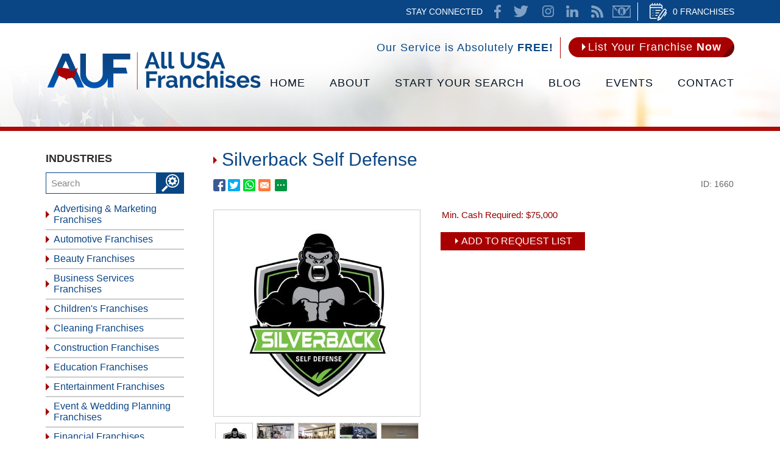

--- FILE ---
content_type: text/html
request_url: https://www.allusafranchises.com/franchises-for-veterans/silverback-self-defense.htm
body_size: 11318
content:
<!DOCTYPE html PUBLIC "-//W3C//DTD XHTML 1.0 Transitional//EN" "http://www.w3.org/TR/xhtml1/DTD/xhtml1-transitional.dtd">
<html>
<head>
	<title>Silverback Self Defense Franchise Cost, Silverback Self Defense Franchise For Sale</title>
	<meta http-equiv="Content-Type" content="text/html; charset=iso-8859-1" />
	<meta name="keywords" content="silverback self defense franchise, silverback self defense franchise cost, silverback self defense franchise for sale, silverback self defense franchise fee, silverback self defense franchise reviews" />
	<meta name="description" content="Silverback Self Defense Franchise Cost, Information, Reviews, Fees, and More. Connect directly with Silverback Self Defense Franchise about its business opportunity." />
	<link rel="canonical" href="https://www.allusafranchises.com/franchises-for-veterans/silverback-self-defense.htm" />
<meta name="ROBOTS" content="NOODP" />
	<meta name="GOOGLEBOT" content="INDEX, FOLLOW" />
	<meta property="og:title" content="Silverback Self Defense Franchise Cost, Silverback Self Defense Franchise For Sale" />
	<meta property="og:description" content="Silverback Self Defense Franchise Cost, Information, Reviews, Fees, and More. Connect directly with Silverback Self Defense Franchise about its business opportunity." />
	<meta property="og:site_name" content="All USA Franchises" />
	<meta property="og:url" content="https://www.allusafranchises.com/franchises-for-veterans/silverback-self-defense.htm" /><!--https://www.allusafranchises.com/pictures/items/16/0/1660.20211117055240923.1.jpg.Start-->
	<meta property="og:image" content="https://www.allusafranchises.com/pictures/items/16/0/1660.20211117055240923.1.jpg" /><!--https://www.allusafranchises.com/pictures/items/16/0/1660.20211117055240923.1.jpg.End-->
	<meta property="og:type" content="website" />
	<meta property="product:brand" content="Franchises for Veterans">
	<meta property="product:availability" content="in stock">
	<meta property="product:condition" content="new">
	<meta property="product:price:amount" content="75000">
	<meta property="product:price:currency" content="USD">
	<meta property="product:retailer_item_id" content="1660">
	<meta name="twitter:card" content="summary" />
	<meta name="twitter:title" content="Silverback Self Defense Franchise Cost, Silverback Self Defense Franchise For Sale" />
	<meta name="twitter:description" content="Silverback Self Defense Franchise Cost, Information, Reviews, Fees, and More. Connect directly with Silverback Self Defense Franchise about its business opportunity." /><!--https://www.allusafranchises.com/pictures/items/16/0/1660.20211117055240923.1.jpg.Start-->
	<meta name="twitter:image" content="https://www.allusafranchises.com/pictures/items/16/0/1660.20211117055240923.1.jpg" /><!--https://www.allusafranchises.com/pictures/items/16/0/1660.20211117055240923.1.jpg.End-->
	<link rel="shortcut icon" type="image/x-icon" href="/images/favicon.ico" />
<link rel="icon" type="image/x-icon" href="/images/favicon.ico" />
<meta name="viewport" content="width=device-width, initial-scale=1.0">
	<link href="/css/main.css?7" rel="stylesheet" type="text/css">
	<LINK href='/css/item.css?2' rel=STYLESHEET TYPE=text/css>
	<script language="javascript" type="text/javascript" src="/jss/wfyr.js"></script>
<script language="javascript" type="text/javascript" src="/jss/wfys.js" defer></script>
<script language="javascript" type="text/javascript" src="/js/main.js?1" defer></script>
<script language="javascript" type="text/javascript" src="/js/popupjs.js?5" defer></script>
	<script language="javascript" type="text/javascript" src="/jss/itemra.js" defer></script>
	<script language="javascript" type="text/javascript" src="/js/item.js" defer></script>
	<SCRIPT language="JavaScript">
<!--
if (document.images)
{
	var arrImagesLarge = new Array(1, 1, 1, 1, 1, 1, 1, 1, 1);
	var garrItemPresentations_InvCount = new Array();
	var gintItemOptionsMaxID = 0;
	var garrItemPresentations = new Array();
	var image1 = new Image(338,338);
	image1.src = "/pictures/items/16/0/1660.20211117055240923.1.jpg";
  image1.video = "";
  image2 = new Image(338,338);
  image2.src = "/pictures/items/16/0/1660.20211117055251640.2.jpg";
  image2.video = "";
  image3 = new Image(338,338);
  image3.src = "/pictures/items/16/0/1660.20211117055304740.3.jpg";
  image3.video = "";
  image4 = new Image(338,338);
  image4.src = "/pictures/items/16/0/1660.20211117055316737.4.jpg";
  image4.video = "";
  image5 = new Image(338,338);
  image5.src = "/pictures/items/16/0/1660.20211117055331163.5.jpg";
  image5.video = "";
  image6 = new Image(338,338);
  image6.src = "/pictures/items/16/0/1660.20211117055342593.6.jpg";
  image6.video = "";
  image7 = new Image(338,338);
  image7.src = "/pictures/items/16/0/1660.20211117055354197.7.jpg";
  image7.video = "";
  image8 = new Image(338,338);
  image8.src = "/pictures/items/16/0/1660.20211117055403680.8.jpg";
  image8.video = "";
  image9 = new Image(338,338);
  image9.src = "/pictures/items/16/0/1660.20211117055435153.9.jpg";
  image9.video = "";
}
//-->
	</SCRIPT>
<script type="text/javascript">
var gdbl_fnItem_SysPrice = 75000;
var gdbl_fnItem_SysDiscountPrice = 0;
var gdbl_fnItem_SysMinAddPrice = 0;
var gdbl_fnItem_SysMinOptReq = 0;
var gdbl_fnItem_SysReservationPrice = 0;
var gdbl_fnItem_SysReservationType = 0;
var gint_fnItem_SysServerYear = 2026;
var gstrCurrencyDigitGroups = ',';
var gstrCurrencyDigitDecimals = '.';
var gstrCurrencySymbol = '$';
</script>
<script type="text/javascript">
var gintMainImgLinkOn2 = 1;
var gstrMainImgExt = 'jpg';
var gstrMainImgLargeString = 'large';
var gstrNoLargeImageLink = '/noLargeImage.asp';
</script>
<!-- Global site tag (gtag.js) - Google Analytics -->
<script async src="https://www.googletagmanager.com/gtag/js?id=UA-109506196-1"></script>
<script>
  window.dataLayer = window.dataLayer || [];
  function gtag(){dataLayer.push(arguments);}
  gtag('js', new Date());

  gtag('config', 'UA-109506196-1');
</script>

<!-- Facebook Pixel Code -->
<script>
  !function(f,b,e,v,n,t,s)
  {if(f.fbq)return;n=f.fbq=function(){n.callMethod?
  n.callMethod.apply(n,arguments):n.queue.push(arguments)};
  if(!f._fbq)f._fbq=n;n.push=n;n.loaded=!0;n.version='2.0';
  n.queue=[];t=b.createElement(e);t.async=!0;
  t.src=v;s=b.getElementsByTagName(e)[0];
  s.parentNode.insertBefore(t,s)}(window, document,'script',
  'https://connect.facebook.net/en_US/fbevents.js');
  fbq('init', '946597905516950');
  
</script>
<noscript><img height="1" width="1" style="display:none"
  src="https://www.facebook.com/tr?id=946597905516950&ev=PageView&noscript=1"
/></noscript>
<!-- End Facebook Pixel Code -->
<script language='javascript' type='text/javascript'>
var gint_fnStdr_SysInfoViewLang = 1; 
var gint_fnStd_SysInfoViewLang = 1;
var gint_fnStd_SysDefaultLang = 1;
var gstr_fnStd_ServerDate = '01-18-2026'; // mm-dd-YYYY
var gstr_fnStdr_PageURL = 'franchises-for-veterans/silverback-self-defense.htm'; 
</script>
<script language='javascript' type='text/javascript'>var int_fnStdr_PageID = 0;</script>
<script language='javascript' type='text/javascript'>var str_fnStdr_FBAPageURL = 'franchises-for-veterans/silverback-self-defense.htm';</script>
<script language='javascript' type='text/javascript'>var int_fnStdr_FBAActive = 1; fnStd_SMPixelFBfbq('track', 'PageView', {}); </script>
<script language='javascript' type='text/javascript'>var int_fnStdr_CLPActive = 0;</script>
</head>
<body>
<script>
function fnStd_FBPixelStart(){fbq('track', 'ViewContent', {content_type: 'product', content_ids: ['1660'], content_name: 'Silverback Self Defense', content_category: 'Franchises for Veterans', value: 75000, currency: 'USD'}, {eventID: '2026Y1M18D-10607-ViewContent'});}
</script><div id='SMFB_Tag'></div>

<div class="htop" name="Header">
<div class="htarea">
<div class="htlist">
<a href="/cart.asp" class="list" title="Cart" aria-label="Go to Cart">0 Franchises</a>
</div>
<div class="htsocial">
<span>Stay Connected</span>
<a href="https://www.facebook.com/AllUSAFranchises/" target="_blank" class="fb"></a>
<a href="https://twitter.com/AllUSAFranchise" target="_blank" class="tw"></a>
<a href="https://www.instagram.com/allusafranchises/" target="_blank" class="in"></a>
<a href="https://www.linkedin.com/company/all-usa-franchises/" target="_blank" class="lk"></a>
<a href="https://www.allusafranchises.com/rss/" title="News Feed for All USA Franchises" aria-label="Go to News Feed" class="rss">News Feed</a>
<a href="/newsletter.asp" target="_blank" class="nletter" title="Newsletter" aria-label="Go to Newsletter (opens in a new tab)">Newsletter</a>
</div>
</div>
</div>
<div class="header">
<div class="harea">
<div class="service">
<div class="text">Our Service is Absolutely <span>Free!</span></div>
<a href="https://www.allusafranchises.com/list-your-franchise-now/" title="List Your Franchise Now" aria-label="Go to List Your Franchise Now" class="button"><span class="cnt">List Your Franchise <span>Now</span></span></a>
</div>
<div class="clear"></div>
<div class="logo">
<a href="https://www.allusafranchises.com/" title="All USA Franchise Opportunities" aria-label="Go to Home" title="Home" aria-laberl="Go to Home"><img src="/images/0/logo.png" data-wis="002345" alt="Home" /></a>
</div>
<div class="menucompact" data-wct="#menu">Menu</div>
<div class="menu" id="menu">
<ul>
<li><a href="https://www.allusafranchises.com/" title="All USA Franchise Opportunities" aria-label="Go to Home">Home</a></li>
<li><a href="https://www.allusafranchises.com/about/" title="About All USA Franchises" aria-label="Go to About">About</a>
<ul>
<li><a href="https://www.allusafranchises.com/about/" title="About All USA Franchises" aria-label="Go to About">About AUF</a></li>
<li><a href="https://www.allusafranchises.com/latest-news/" title="Latest News" aria-label="Go to Latest News" >Latest News</a></li>
<li><a href="/newsletter.asp" title="Join Our Newsletter" aria-label="Go to Join Our Newsletter">Join Our Newsletter</a></li>
</ul>
</li>
<li>
<a href="https://www.allusafranchises.com/start-your-franchise-search/" title="Start Your Franchise Search" aria-label="Go to Start Your Franchise Search">Start Your Search</a>
<ul>
<li><a href="https://www.allusafranchises.com/industries/" title="Franchises for Sale by Industry" aria-label="Go to Search by Industry" class="fst">BY INDUSTRY</a></li>
<li><a href="/search-by-investment/" title="Franchises for Sale by Investment" aria-label="Go to Franchises for Sale by Investment">BY INVESTMENT</a></li>
<li><div class="srchddm"><span>BY KEYWORD</span>
	<div class="submit">
    <form action="/search.asp" method="post">
    <input type="text" name="search">
    <input type="submit" class="submit" value="">
    </form>
</div>
</div>
</li>
<li><a href="/franchise-resources/" class="fs" title="Franchise Resources" aria-label="Go to Franchise Resources">Franchise Resources</a></li>
<li><a href="https://www.allusafranchises.com/events/" title="Franchise Events, Conventions & Trade Shows" aria-label="Go to Events">Franchise Events</a></li>
</ul>
</li>
<li><a href="https://www.allusafranchises.com/blog/" title="Franchise Blog" aria-label="Go to Blog" >Blog</a></li>
<li><a href="https://www.allusafranchises.com/events/" title="Franchise Events, Conventions & Trade Shows" aria-label="Go to Events">Events</a></li>
<li><a href="https://www.allusafranchises.com/contact-us/" title="Contact Us" aria-label="Go to Contact Us">Contact</a></li>
</ul>
</div>
</div>

</div>
<div class="clear"></div>
<div class="container">

<div class="carea">
<div class="catscompact" data-wct="#cats"><b>Industries</b></div>
<div class="cats" id="cntcats">
<div class="title"><b>Industries</b></div>
<form action="/search.asp" method="post">
<input type="text" class="srchtxt cwrPH" name="search" placeholder="Search"/><input type="submit" class="srchbtn" name="" value="" />
<div class="clear"></div>
</form>

<div class="cmid" id="cats"><ul>
<li><a href="https://www.allusafranchises.com/advertising-and-marketing-franchises/" title="Advertising & Marketing Franchises">Advertising & Marketing Franchises</a></li><li><a href="https://www.allusafranchises.com/automotive-franchises/" title="Automotive Franchises">Automotive Franchises</a></li><li><a href="https://www.allusafranchises.com/beauty-franchises/" title="Beauty Franchises">Beauty Franchises</a></li><li><a href="https://www.allusafranchises.com/business-services-franchises/" title="Business Services Franchises">Business Services Franchises</a></li><li><a href="https://www.allusafranchises.com/childrens-franchises/" title="Children's Franchises">Children's Franchises</a></li><li><a href="https://www.allusafranchises.com/cleaning-franchises/" title="Cleaning Franchises">Cleaning Franchises</a></li><li><a href="https://www.allusafranchises.com/construction-franchises/" title="Construction Franchises">Construction Franchises</a></li><li><a href="https://www.allusafranchises.com/education-franchises/" title="Education Franchises">Education Franchises</a></li><li><a href="https://www.allusafranchises.com/entertainment-franchises/" title="Entertainment Franchises">Entertainment Franchises</a></li><li><a href="https://www.allusafranchises.com/event-and-wedding-planning/" title="Event & Wedding Planning Franchises">Event & Wedding Planning Franchises</a></li><li><a href="https://www.allusafranchises.com/financial-franchises/" title="Financial Franchises">Financial Franchises</a></li><li><a href="https://www.allusafranchises.com/food-franchises/" title="Food Franchises">Food Franchises</a></li><li><a href="https://www.allusafranchises.com/green-franchises/" title="Green Franchises">Green Franchises</a></li><li><a href="https://www.allusafranchises.com/health-and-senior-care-franchises/" title="Health & Senior Care Franchises">Health & Senior Care Franchises</a></li><li><a href="https://www.allusafranchises.com/health-and-wellness-franchises/" title="Health & Wellness Franchises">Health & Wellness Franchises</a></li><li><a href="https://www.allusafranchises.com/home-services-franchises/" title="Home Services Franchises">Home Services Franchises</a></li><li><a href="https://www.allusafranchises.com/home-based-franchises/" title="Home-Based Franchises">Home-Based Franchises</a></li><li><a href="https://www.allusafranchises.com/industrial-franchises/" title="Industrial Franchises">Industrial Franchises</a></li><li><a href="https://www.allusafranchises.com/mailing-and-shipping-franchises/" title="Mailing & Shipping Franchises">Mailing & Shipping Franchises</a></li><li><a href="https://www.allusafranchises.com/media-franchises/" title="Media Franchises">Media Franchises</a></li><li><a href="https://www.allusafranchises.com/moving-and-storing-franchises/" title="Moving & Storing Franchises">Moving & Storing Franchises</a></li><li><a href="https://www.allusafranchises.com/pet-services-franchises/" title="Pet Services Franchises">Pet Services Franchises</a></li><li><a href="https://www.allusafranchises.com/photography-video-audio-services-franchises/" title="Photography, Video, Audio Services Franchises">Photography, Video, Audio Services Franchises</a></li><li><a href="https://www.allusafranchises.com/real-estate-franchises/" title="Real Estate Franchises">Real Estate Franchises</a></li><li><a href="https://www.allusafranchises.com/retail-franchises/" title="Retail Franchises">Retail Franchises</a></li><li><a href="https://www.allusafranchises.com/sports-franchises/" title="Sports Franchises">Sports Franchises</a></li><li><a href="https://www.allusafranchises.com/technology-services-franchises/" title="Technology Services Franchises">Technology Services Franchises</a></li><li><a href="https://www.allusafranchises.com/travel-franchises/" title="Travel Franchises">Travel Franchises</a></li><li><a href="https://www.allusafranchises.com/franchises-for-veterans/" title="Franchises for Veterans" class="cselected">Franchises for Veterans</a><li><a href="https://www.allusafranchises.com/search-by-investment/" title="Franchises for Sale by Investment">Search by Investment</a></li><li><a href="https://www.allusafranchises.com/franchise-resources/" title="Franchise Resources">Franchise Resources</a></li>
</ul></div><div class="clear"></div>

</div>
<div class="page">

	<h1>Silverback Self Defense</h1>
	<div class="socialcontainer">
<span class="red"><a href="https://www.allusafranchises.com/franchises-for-veterans/silverback-self-defense.htm" title="" target="_blank" class="btnFbShare fb-share"></a></span>
<span class="red"><a href="https://www.allusafranchises.com/franchises-for-veterans/silverback-self-defense.htm" title="" target="_blank" class="btnTwShare tw-share"></a></span>
<a class="ws-share" href="https://www.allusafranchises.com/franchises-for-veterans/silverback-self-defense.htm" title="" target="_blank"><span class="red ws"></span></a>
		<span class="red email" data-eshare="https://www.allusafranchises.com/franchises-for-veterans/silverback-self-defense.htm" href="javascript:;" data-esharefsc="225720"  data-esharel="eng"></span>
			<span class="red share2">
			<span class="red wBtnShareAll" data-wct="#wBoxShareAll1"></span>
			<span class="wBoxShareAll" id="wBoxShareAll1">
				<span class="link">
					<a class="fb-share" href="https://www.allusafranchises.com/franchises-for-veterans/silverback-self-defense.htm" title="" target="_blank">Facebook</a>
					<a class="tw-share" href="https://www.allusafranchises.com/franchises-for-veterans/silverback-self-defense.htm" title="" target="_blank">Twitter</a>
					<a class="lk-share" href="https://www.allusafranchises.com/franchises-for-veterans/silverback-self-defense.htm" title="" target="_blank">LinkedIn</a>
					<a class="pt-share" href="https://www.allusafranchises.com/franchises-for-veterans/silverback-self-defense.htm" title="" target="_blank">Pinterest</a>
					<a class="ws-share" href="https://www.allusafranchises.com/franchises-for-veterans/silverback-self-defense.htm" title="" target="_blank">WhatsApp</a>
					<a class="ml-share" data-eshare="https://www.allusafranchises.com/franchises-for-veterans/silverback-self-defense.htm" href="javascript:;" data-esharefsc="225720" data-esharel="eng">Email</a>
				</span>
				<hr>
                                 <span class="txt">Copy link</span>
				<input class="wTxtLink" name="CopyShareLink1" id="wTxtLink1" type="text" value="https://www.allusafranchises.com/franchises-for-veterans/silverback-self-defense.htm" maxlength="128" readonly="readonly">
				<span class="wCopyMsgError" id="wCopyMsgError-wTxtLink1">Your browser does not support automatic copying, please select and copy the link in the text box, then paste it where you need it.</span>
				<input type="button" class="wbtnCopyLink" value="Copy" data-wcc="wTxtLink1">
			</span>
		</span> 
               <div class="id">ID: 1660</div>
        </div>
	<div class="cm">
		<div id="mitem">
			<div class="Body">
				<div id="mitemPics">
					<div class="img-container">
						<a id='mainPicImgLink' name='mainPicImgLink' href='/pictures/items/16/0/1660.20211117055240923.1.large.jpg' target='_blank' title='Silverback Self Defense'><img alt='Silverback Self Defense' id='mainPic' name='mainPic' src='/pictures/items/16/0/1660.20211117055240923.1.jpg' width='338' height='338'></a>
					</div>
					<div class="ThumbsAndInstr">
						<div id="mitemImgThumbs">
							<div id='mitemImgThumbs'><img src='/pictures/items/16/0/1660.20211117055240923.1.thumb.jpg' width='60' height='60' alt='Click to set as main image above.' onMouseOver="itemPics_ChangeMain('mainPic', 'image1')" onMouseOut="itemPics_ChangeMain('mainPic', '')" onClick="itemPics_SetMain('mainPic', 'image1', 'mainPicImgLink', 1, 'jpg', 'large', '/noLargeImage.asp')"> <img src='/pictures/items/16/0/1660.20211117055251640.2.thumb.jpg' width='60' height='60' alt='Click to set as main image above.' onMouseOver="itemPics_ChangeMain('mainPic', 'image2')" onMouseOut="itemPics_ChangeMain('mainPic', '')" onClick="itemPics_SetMain('mainPic', 'image2', 'mainPicImgLink', 1, 'jpg', 'large', '/noLargeImage.asp')"> <img src='/pictures/items/16/0/1660.20211117055304740.3.thumb.jpg' width='60' height='60' alt='Click to set as main image above.' onMouseOver="itemPics_ChangeMain('mainPic', 'image3')" onMouseOut="itemPics_ChangeMain('mainPic', '')" onClick="itemPics_SetMain('mainPic', 'image3', 'mainPicImgLink', 1, 'jpg', 'large', '/noLargeImage.asp')"> <img src='/pictures/items/16/0/1660.20211117055316737.4.thumb.jpg' width='60' height='60' alt='Click to set as main image above.' onMouseOver="itemPics_ChangeMain('mainPic', 'image4')" onMouseOut="itemPics_ChangeMain('mainPic', '')" onClick="itemPics_SetMain('mainPic', 'image4', 'mainPicImgLink', 1, 'jpg', 'large', '/noLargeImage.asp')"> <img src='/pictures/items/16/0/1660.20211117055331163.5.thumb.jpg' width='60' height='60' alt='Click to set as main image above.' onMouseOver="itemPics_ChangeMain('mainPic', 'image5')" onMouseOut="itemPics_ChangeMain('mainPic', '')" onClick="itemPics_SetMain('mainPic', 'image5', 'mainPicImgLink', 1, 'jpg', 'large', '/noLargeImage.asp')"> <img src='/pictures/items/16/0/1660.20211117055342593.6.thumb.jpg' width='60' height='60' alt='Click to set as main image above.' onMouseOver="itemPics_ChangeMain('mainPic', 'image6')" onMouseOut="itemPics_ChangeMain('mainPic', '')" onClick="itemPics_SetMain('mainPic', 'image6', 'mainPicImgLink', 1, 'jpg', 'large', '/noLargeImage.asp')"> <img src='/pictures/items/16/0/1660.20211117055354197.7.thumb.jpg' width='60' height='60' alt='Click to set as main image above.' onMouseOver="itemPics_ChangeMain('mainPic', 'image7')" onMouseOut="itemPics_ChangeMain('mainPic', '')" onClick="itemPics_SetMain('mainPic', 'image7', 'mainPicImgLink', 1, 'jpg', 'large', '/noLargeImage.asp')"> <img src='/pictures/items/16/0/1660.20211117055403680.8.thumb.jpg' width='60' height='60' alt='Click to set as main image above.' onMouseOver="itemPics_ChangeMain('mainPic', 'image8')" onMouseOut="itemPics_ChangeMain('mainPic', '')" onClick="itemPics_SetMain('mainPic', 'image8', 'mainPicImgLink', 1, 'jpg', 'large', '/noLargeImage.asp')"> <img src='/pictures/items/16/0/1660.20211117055435153.9.thumb.jpg' width='60' height='60' alt='Click to set as main image above.' onMouseOver="itemPics_ChangeMain('mainPic', 'image9')" onMouseOut="itemPics_ChangeMain('mainPic', '')" onClick="itemPics_SetMain('mainPic', 'image9', 'mainPicImgLink', 1, 'jpg', 'large', '/noLargeImage.asp')"> </div>
<div id='mitemImgInstructions'>Click smaller images to set as main image.<br>Click main image to enlarge for detailed viewing.</div>
                                                        <div class="clear"></div>
                                                        <div id="mitemImgInstructions2">Move your cursor over the<br />smaller images to view as main image</div>
						</div>
					</div>
				</div>
				<div class="itemInfo">
					<div class="cash">Min. Cash Required: <span class='Price'>$75,000.00</span></div>
					<div class="tblButton"><a href="https://www.allusafranchises.com/cart.asp?id=1660" aria-label="add to request list" rel="nofollow">Add To Request List</a></div>
					
					<div class="ides">
						<iframe width="560" height="315" src="https://www.youtube.com/embed/6vk3IwoFWQg" title="YouTube video player" frameborder="0" allow="accelerometer; autoplay; clipboard-write; encrypted-media; gyroscope; picture-in-picture" allowfullscreen></iframe><center><b><font color="#000000">We Bring Customized On-Site Training to You</font></b></center><br>
<span class="title">Overview</span><br>
Silverback Self Defense is one of the most unique new franchise opportunities available today. Our business model meets the high demand in the marketplace to bring self-defense training to the average person. Our simple approach empowers our clients with confidence and lifesaving skills.<br>
<br>
<span class="title">Additionals</span><br>
Silverback Self Defense is a mobile self-defense training company. Our business model brings real-world self-defense training to the average person who wants to equip themselves with the skills they need to be safe. We enable our clients with the confidence they need to feel secure no matter their age or circumstances. We teach the most effective, easiest to learn and remember techniques to our clients through customized, private training or seminars.<br>
<br>
<span class="title">Why Our Franchise?</span><br>
<ul><li>Proven business model with a track record of success.</li>
<li>Mobile business, we travel to the client.</li>
<li>Quick training and start-up process, allows you to be operating your business right away.</li>
<li>Our services are in high demand.</li>
<li>Training clients in personal protection adds value to their lives.</li>
<li>Our clients love the concept and the brand. 96% would recommend us to a friend or family member.</li>
<li>Multiple streams of revenue and re-occurring revenue opportunities.</li>
<li>Strong brand recognition, exclusive territory, online customer acquisition training.</li>
<li>High level of support, development, and ongoing training.</li></ul>

					</div>
                                        <div class="clear"></div>
					<div class="carst twocols">
						
<div class="dcol">
<p>General Information</p>
<ul>
<li class=" first"><label>Year Founded</label><span>2018</span><div class="line"></div></li>
<li class=""><label>Industry</label><span>Franchise for Veterans</span><div class="line"></div></li>
<li class=""><label>Subsector</label><span>Martial Arts</span><div class="line"></div></li>
<li class=""><label>Consumer Website</label><span><a href="https://silverback-selfdefense.com/" target="_blank" title="Silverback Self Defense Website" aria-label="Silverback Self Defense Website (opens in a new tab)">Silverback Self Defense</a></span><div class="line"></div></li>
<li class=" last"><label>Consumer Social Media</label><span><a href="https://www.facebook.com/SilverbackSelfDefense1/" target="_blank" title="Silverback Self Defense Facebook" aria-label="Silverback Self Defense Facebook (opens in a new tab)">Facebook</a>, <a href="https://www.linkedin.com/company/silverback-self-defense/" target="_blank" title="Silverback Self Defense Linkedin" aria-label="Silverback Self Defense Linkedin (opens in a new tab)">Linkedin</a>, <a href="https://www.instagram.com/silverbackselfdefense/" target="_blank" title="Silverback Self Defense Instagram" aria-label="Silverback Self Defense Instagram (opens in a new tab)">Instagram</a>, <a href="https://www.youtube.com/channel/UCu_U-383xvtmfjpBvi1QV9g/featured" target="_blank" title="Silverback Self Defense YouTube" aria-label="Silverback Self Defense YouTube (opens in a new tab)">YouTube</a></span><div class="line"></div></li></ul>
</div>

<div class="dcol">
<p>Franchise Information</p>
<ul>
<li class=" first"><label>Franchising Since</label><span>2019</span><div class="line"></div></li>
<li class=""><label>Total Units</label><span>2</span><div class="line"></div></li>
<li class=""><label>Franchise Website</label><span><a href="https://silverbackfranchising.com/" target="_blank" title="Silverback Self Defense Franchise Website" aria-label="Silverback Self Defense Franchise Website (opens in a new tab)">Silverback Self Defense Franchise</a></span><div class="line"></div></li>
<li class=""><label>Franchise Social Media</label><span>N/A</span><div class="line"></div></li>
<li class=""><label>Awards</label><span>N/A</span><div class="line"></div></li>
<li class=""><label>Corporate Address</label><span>11688 Barker Cypress Rd. B-1, Cypress, TX 77433</span><div class="line"></div></li>
<li class=" last"><label>CEO</label><span>Robert Webre</span><div class="line"></div></li></ul>
</div>

<div class='clear'></div>

<div class="dcol">
<p>Financial Requirements</p>
<ul>
<li class=" first"><label>Initial Investment</label><span>$75,000</span><div class="line"></div></li>
<li class=""><label>Net-Worth Requirement</label><span>$100,000</span><div class="line"></div></li>
<li class=""><label>Liquid Cash Requirement</label><span>$70,000</span><div class="line"></div></li>
<li class=" last"><label>Total Investment</label><span>$75,000</span><div class="line"></div></li></ul>
</div>

<div class="dcol">
<p>Opportunity Benefits</p>
<ul>
<li class=" first"><label>Financing</label><span>Yes</span><div class="line"></div></li>
<li class=""><label>Training</label><span>Yes</span><div class="line"></div></li>
<li class=" last"><label>Veteran Discount</label><span>Yes</span><div class="line"></div></li></ul>
</div>

<div class='clear'></div>

					</div>
                                        <div class="clear"></div>
					<div class="tblButton tblButton2"><a href="https://www.allusafranchises.com/cart.asp?id=1660" aria-label="add to request list" rel="nofollow">Add To Request List</a></div>
					<span class="updtfran">Is this your franchise and you want to make changes to your profile? <a href="https://www.allusafranchises.com/update-your-franchise-information/" title="Update Your Franchise Information" aria-label="Go to Update Your Franchise Information" >Click here</a></span><br><br>
				</div>
			</div>
		</div>
		<div class="itcontainer">
	<div class="ittitle">Franchise Reviews</div>
	<div class="itstatsresume">
		<div class="itaverage">
			<a class="itaveragetext" href="/itemreviews.asp?item=1660" title="Item's Reviews Page" aria-label="Go to Item's Reviews Page">0/5</a>
			<img class="itaverageimg" src="/img/itstar-0.png" alt="Rating stars: 0">
		</div>
		<a class="ittotalcount" href="/itemreviews.asp?item=1660" title="Item's Reviews Page" aria-label="Go to Item's Reviews Page">Total: 0 reviews</a>
	</div>
	<div class="itpercentages">
		<div class="itpercentagesleft">
			<a href="/itemreviews.asp?item=1660&rating=5" class="itpctrow itpct5" title="Item's Reviews Page (5 Stars)" aria-label="Go to Item's Reviews Page (5 Stars)">
				<span class="itpctlabel">5 stars</span>
				<div class="itpctbarbg"><div class="itpctbarfilled" data-itbarfill="0"></div></div>
				<span class="itpctnumber">0%</span>
			</a>
			<a href="/itemreviews.asp?item=1660&rating=4" class="itpctrow itpct4" title="Item's Reviews Page (4 Stars)" aria-label="Go to Item's Reviews Page (4 Stars)">
				<span class="itpctlabel">4 stars</span>
				<div class="itpctbarbg"><div class="itpctbarfilled" data-itbarfill="0"></div></div>
				<span class="itpctnumber">0%</span>
			</a>
			<a href="/itemreviews.asp?item=1660&rating=3" class="itpctrow itpct3" title="Item's Reviews Page (3 Stars)" aria-label="Go to Item's Reviews Page (3 Stars)">
				<span class="itpctlabel">3 stars</span>
				<div class="itpctbarbg"><div class="itpctbarfilled" data-itbarfill="0"></div></div>
				<span class="itpctnumber">0%</span>
			</a>
		</div>
		<div class="itpercentagesright">
			<a href="/itemreviews.asp?item=1660&rating=2" class="itpctrow itpct2" title="Item's Reviews Page (2 Stars)" aria-label="Go to Item's Reviews Page (2 Stars)">
				<span class="itpctlabel">2 stars</span>
				<div class="itpctbarbg"><div class="itpctbarfilled" data-itbarfill="0"></div></div>
				<span class="itpctnumber">0%</span>
			</a>
			<a href="/itemreviews.asp?item=1660&rating=1" class="itpctrow itpct1" title="Item's Reviews Page (1 Star)" aria-label="Go to Item's Reviews Page (1 Star)">
				<span class="itpctlabel">1 star</span>
				<div class="itpctbarbg"><div class="itpctbarfilled" data-itbarfill="0"></div></div>
				<span class="itpctnumber">0%</span>
			</a>
		</div>
	</div>

	<div class="itactions">
		<button class="itformbutton">Write a Franchise Review</button>
		<div class="itsort">
			<label for="itselectsort">Sort By: </label>
			<select id="itselectsort">
				<option value="0" selected>Top Reviews</option>
				<option value="1">Most Recent</option>
				<option value="2">Best Ratings</option>
				<option value="3">Worst Ratings</option>
			</select>
		</div>
	</div>
	
	<div id="itformcontainer" class="itformcontainer" style="display:none;">
		
		<div class="ituserlinks"><a href="/login.asp" title="Log In" aria-label="Log In">Login</a> or <a href="/register.asp" title="Register" aria-label="Go to Register">Register</a> first to leave a review.</div>
		
	</div>

	<div class="itlist active" data-reviewssort="0"></div>
	<div class="itlist" data-reviewssort="1"></div>
	<div class="itlist" data-reviewssort="2"></div>
	<div class="itlist" data-reviewssort="3"></div>
</div>
		<div class="clear"></div>
		<div class="itemsdiv"></div>
		<div class="itemList">
			<p class='more'>More Franchises for Veterans ...</p>
<div class="itemcol">
	<div class="item  first">
		<div class="pic"><a href="https://www.allusafranchises.com/cleaning-franchises/commercial-cleaning-franchises/360clean.htm" title="360clean" aria-label="Go to 360clean"><img src="/pictures/pages/i/162/f.jpg" /></a></div>
		<div class="title"><a href="https://www.allusafranchises.com/cleaning-franchises/commercial-cleaning-franchises/360clean.htm" title="360clean" aria-label="Go to 360clean">360clean</a></div>
		<div class="description">360clean is the brand of the commercial cleaning industry that offers medical grade office cleaning.</div>
                <div class="cash">Min. Cash Required: <span class='price'>$7,100.00</span></div>
		<div class="add"><a href="https://www.allusafranchises.com/cart.asp?id=162" aria-label="add to request list" rel="nofollow" class="addcart">add to request list</a></div>
	</div>
</div>

<div class="itemcol">
	<div class="item ">
		<div class="pic"><a href="https://www.allusafranchises.com/automotive-franchises/auto-general-repair-franchises/aamco.htm" title="AAMCO" aria-label="Go to AAMCO"><img src="/pictures/pages/i/1038/f.jpg" /></a></div>
		<div class="title"><a href="https://www.allusafranchises.com/automotive-franchises/auto-general-repair-franchises/aamco.htm" title="AAMCO" aria-label="Go to AAMCO">AAMCO</a></div>
		<div class="description"> AAMCO Transmissions, Check engine light, transmissions, brakes and more. We put the care back into car care.</div>
                <div class="cash">Min. Cash Required: <span class='price'>$223,600.00</span></div>
		<div class="add"><a href="https://www.allusafranchises.com/cart.asp?id=1038" aria-label="add to request list" rel="nofollow" class="addcart">add to request list</a></div>
	</div>
</div>

<div class="itemcol">
	<div class="item  last">
		<div class="pic"><a href="https://www.allusafranchises.com/education-franchises/academic-tutoring-franchises/above-grade-level.htm" title="Above Grade Level" aria-label="Go to Above Grade Level"><img src="/pictures/pages/i/1039/f.jpg" /></a></div>
		<div class="title"><a href="https://www.allusafranchises.com/education-franchises/academic-tutoring-franchises/above-grade-level.htm" title="Above Grade Level" aria-label="Go to Above Grade Level">Above Grade Level</a></div>
		<div class="description"> At Above Grade Level In-Home Tutoring, we tutor students one-on-one, in the comfort and safety of their own home. </div>
                <div class="cash">Min. Cash Required: <span class='price'>$51,665.00</span></div>
		<div class="add"><a href="https://www.allusafranchises.com/cart.asp?id=1039" aria-label="add to request list" rel="nofollow" class="addcart">add to request list</a></div>
	</div>
</div>

<div class="itemcol">
	<div class="item  first">
		<div class="pic"><a href="https://www.allusafranchises.com/financial-franchises/billings-and-savings-management-franchises/acfn-the-atm-franchise-business.htm" title="ACFN-The ATM Franchise Business" aria-label="Go to ACFN-The ATM Franchise Business"><img src="/pictures/pages/i/1473/f.jpg" /></a></div>
		<div class="title"><a href="https://www.allusafranchises.com/financial-franchises/billings-and-savings-management-franchises/acfn-the-atm-franchise-business.htm" title="ACFN-The ATM Franchise Business" aria-label="Go to ACFN-The ATM Franchise Business">ACFN-The ATM Franchise Business</a></div>
		<div class="description">We find the qualified ATM locations, negotiate & obtain the contract for the placement of your ATMs.</div>
                <div class="cash">Min. Cash Required: <span class='price'>$39,385.00</span></div>
		<div class="add"><a href="https://www.allusafranchises.com/cart.asp?id=1473" aria-label="add to request list" rel="nofollow" class="addcart">add to request list</a></div>
	</div>
</div>

<div class="itemcol">
	<div class="item ">
		<div class="pic"><a href="https://www.allusafranchises.com/health-and-senior-care-franchises/home-care-franchises/acti-kare.htm" title="Acti-Kare" aria-label="Go to Acti-Kare"><img src="/pictures/pages/i/420/f.jpg" /></a></div>
		<div class="title"><a href="https://www.allusafranchises.com/health-and-senior-care-franchises/home-care-franchises/acti-kare.htm" title="Acti-Kare" aria-label="Go to Acti-Kare">Acti-Kare</a></div>
		<div class="description"> Acti-Kare has become an industry leader by offering high quality, compassionate home care to seniors and others. </div>
                <div class="cash">Min. Cash Required: <span class='price'>$33,905.00</span></div>
		<div class="add"><a href="https://www.allusafranchises.com/cart.asp?id=420" aria-label="add to request list" rel="nofollow" class="addcart">add to request list</a></div>
	</div>
</div>

<div class="itemcol">
	<div class="item  last">
		<div class="pic"><a href="https://www.allusafranchises.com/automotive-franchises/auto-general-repair-franchises/advanced-maintenance.htm" title="Advanced Maintenance" aria-label="Go to Advanced Maintenance"><img src="/pictures/pages/i/307/f.jpg" /></a></div>
		<div class="title"><a href="https://www.allusafranchises.com/automotive-franchises/auto-general-repair-franchises/advanced-maintenance.htm" title="Advanced Maintenance" aria-label="Go to Advanced Maintenance">Advanced Maintenance</a></div>
		<div class="description"> On-site vehicle services, roadside truck breakdown service and mobile truck fleet maintenance. </div>
                <div class="cash">Min. Cash Required: <span class='price'>$117,650.00</span></div>
		<div class="add"><a href="https://www.allusafranchises.com/cart.asp?id=307" aria-label="add to request list" rel="nofollow" class="addcart">add to request list</a></div>
	</div>
</div>

<div class="itemcol">
	<div class="item  first">
		<div class="pic"><a href="https://www.allusafranchises.com/cleaning-franchises/house-cleaning-franchises/advantaclean.htm" title="AdvantaClean" aria-label="Go to AdvantaClean"><img src="/pictures/pages/i/354/f.jpg" /></a></div>
		<div class="title"><a href="https://www.allusafranchises.com/cleaning-franchises/house-cleaning-franchises/advantaclean.htm" title="AdvantaClean" aria-label="Go to AdvantaClean">AdvantaClean</a></div>
		<div class="description"> AdvantaClean's professionals specialize in mold removal, water damage restoration, & air duct cleaning. </div>
                <div class="cash">Min. Cash Required: <span class='price'>$105,150.00</span></div>
		<div class="add"><a href="https://www.allusafranchises.com/cart.asp?id=354" aria-label="add to request list" rel="nofollow" class="addcart">add to request list</a></div>
	</div>
</div>

<div class="itemcol">
	<div class="item ">
		<div class="pic"><a href="https://www.allusafranchises.com/home-services-franchises/home-repair-franchises/aire-serv.htm" title="Aire Serv" aria-label="Go to Aire Serv"><img src="/pictures/pages/i/98/f.jpg" /></a></div>
		<div class="title"><a href="https://www.allusafranchises.com/home-services-franchises/home-repair-franchises/aire-serv.htm" title="Aire Serv" aria-label="Go to Aire Serv">Aire Serv</a></div>
		<div class="description"> If your heater or air conditioner needs repair or maintenance, our services are designed to let you breathe easy. </div>
                <div class="cash">Min. Cash Required: <span class='price'>$82,600.00</span></div>
		<div class="add"><a href="https://www.allusafranchises.com/cart.asp?id=98" aria-label="add to request list" rel="nofollow" class="addcart">add to request list</a></div>
	</div>
</div>

<div class="itemcol">
	<div class="item  last">
		<div class="pic"><a href="https://www.allusafranchises.com/cleaning-franchises/commercial-cleaning-franchises/aire-master.htm" title="Aire-Master" aria-label="Go to Aire-Master"><img src="/pictures/pages/i/522/f.jpg" /></a></div>
		<div class="title"><a href="https://www.allusafranchises.com/cleaning-franchises/commercial-cleaning-franchises/aire-master.htm" title="Aire-Master" aria-label="Go to Aire-Master">Aire-Master</a></div>
		<div class="description"> Scent marketing, odor control, and related services for businesses, hospitals, and other public facilities. </div>
                <div class="cash">Min. Cash Required: <span class='price'>$39,584.00</span></div>
		<div class="add"><a href="https://www.allusafranchises.com/cart.asp?id=522" aria-label="add to request list" rel="nofollow" class="addcart">add to request list</a></div>
	</div>
</div>

<div class="itemcol">
	<div class="item  first">
		<div class="pic"><a href="https://www.allusafranchises.com/health-and-senior-care-franchises/home-care-franchises/always-best-care-senior-services.htm" title="Always Best Care Senior Services" aria-label="Go to Always Best Care Senior Services"><img src="/pictures/pages/i/214/f.jpg" /></a></div>
		<div class="title"><a href="https://www.allusafranchises.com/health-and-senior-care-franchises/home-care-franchises/always-best-care-senior-services.htm" title="Always Best Care Senior Services" aria-label="Go to Always Best Care Senior Services">Always Best Care Senior Services</a></div>
		<div class="description">Always Best Care provides exceptional in-home care, assisted living placement and trusted senior care.</div>
                <div class="cash">Min. Cash Required: <span class='price'>$63,725.00</span></div>
		<div class="add"><a href="https://www.allusafranchises.com/cart.asp?id=214" aria-label="add to request list" rel="nofollow" class="addcart">add to request list</a></div>
	</div>
</div>

<div class="itemcol">
	<div class="item ">
		<div class="pic"><a href="https://www.allusafranchises.com/home-services-franchises/home-repair-franchises/american-leak-detection.htm" title="American Leak Detection" aria-label="Go to American Leak Detection"><img src="/pictures/pages/i/41/f.jpg" /></a></div>
		<div class="title"><a href="https://www.allusafranchises.com/home-services-franchises/home-repair-franchises/american-leak-detection.htm" title="American Leak Detection" aria-label="Go to American Leak Detection">American Leak Detection</a></div>
		<div class="description"> We are widely known as a reliable leak services, detecting pool, spa, and slab leaks  since 1974. </div>
                <div class="cash">Min. Cash Required: <span class='price'>$76,755.00</span></div>
		<div class="add"><a href="https://www.allusafranchises.com/cart.asp?id=41" aria-label="add to request list" rel="nofollow" class="addcart">add to request list</a></div>
	</div>
</div>

<div class="itemcol">
	<div class="item  last">
		<div class="pic"><a href="https://www.allusafranchises.com/cleaning-franchises/commercial-cleaning-franchises/anago-cleaning-systems.htm" title="Anago Cleaning Systems" aria-label="Go to Anago Cleaning Systems"><img src="/pictures/pages/i/559/f.jpg" /></a></div>
		<div class="title"><a href="https://www.allusafranchises.com/cleaning-franchises/commercial-cleaning-franchises/anago-cleaning-systems.htm" title="Anago Cleaning Systems" aria-label="Go to Anago Cleaning Systems">Anago Cleaning Systems</a></div>
		<div class="description">Anago Cleaning Systems is one of the world's leading commercial cleaning franchise companies.</div>
                <div class="cash">Min. Cash Required: <span class='price'>$10,440.00</span></div>
		<div class="add"><a href="https://www.allusafranchises.com/cart.asp?id=559" aria-label="add to request list" rel="nofollow" class="addcart">add to request list</a></div>
	</div>
</div>

<div class="pagerFooter">
	
	
	<a href="/franchises-for-veterans/silverback-self-defense.htm/page/1/" class='ppselected' rel="next">1</a><a href="/franchises-for-veterans/silverback-self-defense.htm/page/2/"  rel="next">2</a><a href="/franchises-for-veterans/silverback-self-defense.htm/page/3/"  rel="next">3</a>
	<span>...</span> <a href="/franchises-for-veterans/silverback-self-defense.htm/page/12/" title="Go to last page" rel="next">12</a>
	<!--Tag.BlockPageNextLink.Start--><a href="/franchises-for-veterans/silverback-self-defense.htm/page/2/" title="Next page" rel="next" class="btn-pg">&gt;&gt;</a><!--Tag.BlockPageNextLink.End-->
</div>

		</div>
	</div>
	
	
		
</div>
</div>

</div>
<div class="clear"></div>
<div class="flinks">
<div class="flarea">
<div class="line">
<div class="links">
<a href="https://www.allusafranchises.com/start-your-franchise-search/" title="Start Your Franchise Search" aria-label="Go to Start Your Franchise Search" class="first">Search</a> |
<a href="https://www.allusafranchises.com/contact-us/" title="Contact Us" aria-label="Go to Contact Us">Contact Us</a> |
<a href="https://www.allusafranchises.com/terms-and-conditions/" title="Terms & Conditions" aria-label="Go to Terms & Conditions">Terms & Conditions</a> |
<a href="https://www.allusafranchises.com/privacy-policy/" title="Privacy Policy" aria-label="Go to Privacy Policy">Privacy Policy</a> |
<a href="/sitemap/" class="sitemap" title="Sitemap" aria-label="Go to Sitemapt">Sitemap</a> |
<a class="last" href="javascript:addToFavorites('https://www.allusafranchises.com', 'All USA Franchises', 'Sorry! Your browser does not support this function.')" title="Bookmark Us" aria-label="Go to Bookmark Ust">Bookmark Us</a>
</div>
</div>
<div class="socialmedia">
<a href="https://www.facebook.com/AllUSAFranchises/" target="_blank" class="fb"></a>
<a href="https://twitter.com/AllUSAFranchise" target="_blank" class="tw"></a>
<a href="https://www.instagram.com/allusafranchises/" target="_blank" class="in"></a>
<a href="https://www.linkedin.com/company/all-usa-franchises/" target="_blank" class="lk"></a>
</div>
<a href="#Header" title="header" aria-label="Go to header" class="anchor" data-wsn="1">Header</a>
</div>
</div>
<div class="footer">
<div class="farea">
<div class="copy">Copyright &copy; 2026 All USA Franchises. All Right Reserved</div>
<p class="wfy"><a href="https://www.webfindyou.com/seo-website/" title="SEO Website" aria-label="SEO Website (opens in a New Tab)" target="_blank" rel="nofollow">SEO Website</a>, <a href="https://www.webfindyou.com/ecommerce-platform/"title="Ecommerce" aria-label="Ecommerce (opens in a New Tab)" target="_blank" rel="nofollow">Ecommerce</a> by <a href="https://www.webfindyou.com/" title="WebFindYou" aria-label="WebFindYou (opens in a New Tab)" target="_blank" rel="nofollow">WebFindYou</a></p>
</div>
</div>
<!--<br>-->


</body>
</html>

--- FILE ---
content_type: text/html; Charset=ISO-8859-1
request_url: https://www.allusafranchises.com/fbAPIAjaxCall.asp
body_size: -65
content:
<wfy:status>success</wfy:status><wfy:eventid>2026Y1M18D-10608-PageView</wfy:eventid>